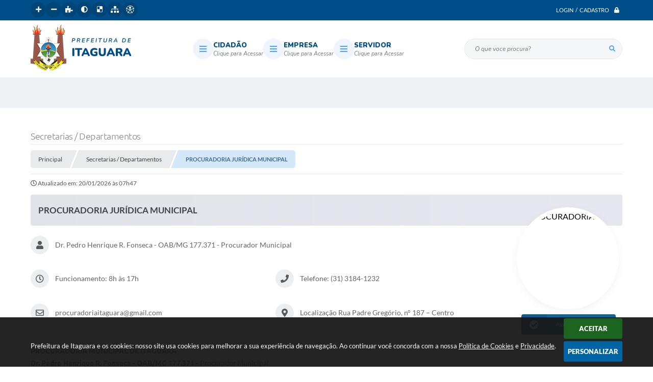

--- FILE ---
content_type: text/html; charset=utf-8
request_url: https://www.google.com/recaptcha/api2/anchor?ar=1&k=6Lcg5gwUAAAAAFTAwOeaiRgV05MYvrWdi1U8jIwI&co=aHR0cHM6Ly93d3cuaXRhZ3VhcmEubWcuZ292LmJyOjQ0Mw..&hl=en&v=PoyoqOPhxBO7pBk68S4YbpHZ&size=normal&anchor-ms=20000&execute-ms=30000&cb=rz7wlc91ijz9
body_size: 49433
content:
<!DOCTYPE HTML><html dir="ltr" lang="en"><head><meta http-equiv="Content-Type" content="text/html; charset=UTF-8">
<meta http-equiv="X-UA-Compatible" content="IE=edge">
<title>reCAPTCHA</title>
<style type="text/css">
/* cyrillic-ext */
@font-face {
  font-family: 'Roboto';
  font-style: normal;
  font-weight: 400;
  font-stretch: 100%;
  src: url(//fonts.gstatic.com/s/roboto/v48/KFO7CnqEu92Fr1ME7kSn66aGLdTylUAMa3GUBHMdazTgWw.woff2) format('woff2');
  unicode-range: U+0460-052F, U+1C80-1C8A, U+20B4, U+2DE0-2DFF, U+A640-A69F, U+FE2E-FE2F;
}
/* cyrillic */
@font-face {
  font-family: 'Roboto';
  font-style: normal;
  font-weight: 400;
  font-stretch: 100%;
  src: url(//fonts.gstatic.com/s/roboto/v48/KFO7CnqEu92Fr1ME7kSn66aGLdTylUAMa3iUBHMdazTgWw.woff2) format('woff2');
  unicode-range: U+0301, U+0400-045F, U+0490-0491, U+04B0-04B1, U+2116;
}
/* greek-ext */
@font-face {
  font-family: 'Roboto';
  font-style: normal;
  font-weight: 400;
  font-stretch: 100%;
  src: url(//fonts.gstatic.com/s/roboto/v48/KFO7CnqEu92Fr1ME7kSn66aGLdTylUAMa3CUBHMdazTgWw.woff2) format('woff2');
  unicode-range: U+1F00-1FFF;
}
/* greek */
@font-face {
  font-family: 'Roboto';
  font-style: normal;
  font-weight: 400;
  font-stretch: 100%;
  src: url(//fonts.gstatic.com/s/roboto/v48/KFO7CnqEu92Fr1ME7kSn66aGLdTylUAMa3-UBHMdazTgWw.woff2) format('woff2');
  unicode-range: U+0370-0377, U+037A-037F, U+0384-038A, U+038C, U+038E-03A1, U+03A3-03FF;
}
/* math */
@font-face {
  font-family: 'Roboto';
  font-style: normal;
  font-weight: 400;
  font-stretch: 100%;
  src: url(//fonts.gstatic.com/s/roboto/v48/KFO7CnqEu92Fr1ME7kSn66aGLdTylUAMawCUBHMdazTgWw.woff2) format('woff2');
  unicode-range: U+0302-0303, U+0305, U+0307-0308, U+0310, U+0312, U+0315, U+031A, U+0326-0327, U+032C, U+032F-0330, U+0332-0333, U+0338, U+033A, U+0346, U+034D, U+0391-03A1, U+03A3-03A9, U+03B1-03C9, U+03D1, U+03D5-03D6, U+03F0-03F1, U+03F4-03F5, U+2016-2017, U+2034-2038, U+203C, U+2040, U+2043, U+2047, U+2050, U+2057, U+205F, U+2070-2071, U+2074-208E, U+2090-209C, U+20D0-20DC, U+20E1, U+20E5-20EF, U+2100-2112, U+2114-2115, U+2117-2121, U+2123-214F, U+2190, U+2192, U+2194-21AE, U+21B0-21E5, U+21F1-21F2, U+21F4-2211, U+2213-2214, U+2216-22FF, U+2308-230B, U+2310, U+2319, U+231C-2321, U+2336-237A, U+237C, U+2395, U+239B-23B7, U+23D0, U+23DC-23E1, U+2474-2475, U+25AF, U+25B3, U+25B7, U+25BD, U+25C1, U+25CA, U+25CC, U+25FB, U+266D-266F, U+27C0-27FF, U+2900-2AFF, U+2B0E-2B11, U+2B30-2B4C, U+2BFE, U+3030, U+FF5B, U+FF5D, U+1D400-1D7FF, U+1EE00-1EEFF;
}
/* symbols */
@font-face {
  font-family: 'Roboto';
  font-style: normal;
  font-weight: 400;
  font-stretch: 100%;
  src: url(//fonts.gstatic.com/s/roboto/v48/KFO7CnqEu92Fr1ME7kSn66aGLdTylUAMaxKUBHMdazTgWw.woff2) format('woff2');
  unicode-range: U+0001-000C, U+000E-001F, U+007F-009F, U+20DD-20E0, U+20E2-20E4, U+2150-218F, U+2190, U+2192, U+2194-2199, U+21AF, U+21E6-21F0, U+21F3, U+2218-2219, U+2299, U+22C4-22C6, U+2300-243F, U+2440-244A, U+2460-24FF, U+25A0-27BF, U+2800-28FF, U+2921-2922, U+2981, U+29BF, U+29EB, U+2B00-2BFF, U+4DC0-4DFF, U+FFF9-FFFB, U+10140-1018E, U+10190-1019C, U+101A0, U+101D0-101FD, U+102E0-102FB, U+10E60-10E7E, U+1D2C0-1D2D3, U+1D2E0-1D37F, U+1F000-1F0FF, U+1F100-1F1AD, U+1F1E6-1F1FF, U+1F30D-1F30F, U+1F315, U+1F31C, U+1F31E, U+1F320-1F32C, U+1F336, U+1F378, U+1F37D, U+1F382, U+1F393-1F39F, U+1F3A7-1F3A8, U+1F3AC-1F3AF, U+1F3C2, U+1F3C4-1F3C6, U+1F3CA-1F3CE, U+1F3D4-1F3E0, U+1F3ED, U+1F3F1-1F3F3, U+1F3F5-1F3F7, U+1F408, U+1F415, U+1F41F, U+1F426, U+1F43F, U+1F441-1F442, U+1F444, U+1F446-1F449, U+1F44C-1F44E, U+1F453, U+1F46A, U+1F47D, U+1F4A3, U+1F4B0, U+1F4B3, U+1F4B9, U+1F4BB, U+1F4BF, U+1F4C8-1F4CB, U+1F4D6, U+1F4DA, U+1F4DF, U+1F4E3-1F4E6, U+1F4EA-1F4ED, U+1F4F7, U+1F4F9-1F4FB, U+1F4FD-1F4FE, U+1F503, U+1F507-1F50B, U+1F50D, U+1F512-1F513, U+1F53E-1F54A, U+1F54F-1F5FA, U+1F610, U+1F650-1F67F, U+1F687, U+1F68D, U+1F691, U+1F694, U+1F698, U+1F6AD, U+1F6B2, U+1F6B9-1F6BA, U+1F6BC, U+1F6C6-1F6CF, U+1F6D3-1F6D7, U+1F6E0-1F6EA, U+1F6F0-1F6F3, U+1F6F7-1F6FC, U+1F700-1F7FF, U+1F800-1F80B, U+1F810-1F847, U+1F850-1F859, U+1F860-1F887, U+1F890-1F8AD, U+1F8B0-1F8BB, U+1F8C0-1F8C1, U+1F900-1F90B, U+1F93B, U+1F946, U+1F984, U+1F996, U+1F9E9, U+1FA00-1FA6F, U+1FA70-1FA7C, U+1FA80-1FA89, U+1FA8F-1FAC6, U+1FACE-1FADC, U+1FADF-1FAE9, U+1FAF0-1FAF8, U+1FB00-1FBFF;
}
/* vietnamese */
@font-face {
  font-family: 'Roboto';
  font-style: normal;
  font-weight: 400;
  font-stretch: 100%;
  src: url(//fonts.gstatic.com/s/roboto/v48/KFO7CnqEu92Fr1ME7kSn66aGLdTylUAMa3OUBHMdazTgWw.woff2) format('woff2');
  unicode-range: U+0102-0103, U+0110-0111, U+0128-0129, U+0168-0169, U+01A0-01A1, U+01AF-01B0, U+0300-0301, U+0303-0304, U+0308-0309, U+0323, U+0329, U+1EA0-1EF9, U+20AB;
}
/* latin-ext */
@font-face {
  font-family: 'Roboto';
  font-style: normal;
  font-weight: 400;
  font-stretch: 100%;
  src: url(//fonts.gstatic.com/s/roboto/v48/KFO7CnqEu92Fr1ME7kSn66aGLdTylUAMa3KUBHMdazTgWw.woff2) format('woff2');
  unicode-range: U+0100-02BA, U+02BD-02C5, U+02C7-02CC, U+02CE-02D7, U+02DD-02FF, U+0304, U+0308, U+0329, U+1D00-1DBF, U+1E00-1E9F, U+1EF2-1EFF, U+2020, U+20A0-20AB, U+20AD-20C0, U+2113, U+2C60-2C7F, U+A720-A7FF;
}
/* latin */
@font-face {
  font-family: 'Roboto';
  font-style: normal;
  font-weight: 400;
  font-stretch: 100%;
  src: url(//fonts.gstatic.com/s/roboto/v48/KFO7CnqEu92Fr1ME7kSn66aGLdTylUAMa3yUBHMdazQ.woff2) format('woff2');
  unicode-range: U+0000-00FF, U+0131, U+0152-0153, U+02BB-02BC, U+02C6, U+02DA, U+02DC, U+0304, U+0308, U+0329, U+2000-206F, U+20AC, U+2122, U+2191, U+2193, U+2212, U+2215, U+FEFF, U+FFFD;
}
/* cyrillic-ext */
@font-face {
  font-family: 'Roboto';
  font-style: normal;
  font-weight: 500;
  font-stretch: 100%;
  src: url(//fonts.gstatic.com/s/roboto/v48/KFO7CnqEu92Fr1ME7kSn66aGLdTylUAMa3GUBHMdazTgWw.woff2) format('woff2');
  unicode-range: U+0460-052F, U+1C80-1C8A, U+20B4, U+2DE0-2DFF, U+A640-A69F, U+FE2E-FE2F;
}
/* cyrillic */
@font-face {
  font-family: 'Roboto';
  font-style: normal;
  font-weight: 500;
  font-stretch: 100%;
  src: url(//fonts.gstatic.com/s/roboto/v48/KFO7CnqEu92Fr1ME7kSn66aGLdTylUAMa3iUBHMdazTgWw.woff2) format('woff2');
  unicode-range: U+0301, U+0400-045F, U+0490-0491, U+04B0-04B1, U+2116;
}
/* greek-ext */
@font-face {
  font-family: 'Roboto';
  font-style: normal;
  font-weight: 500;
  font-stretch: 100%;
  src: url(//fonts.gstatic.com/s/roboto/v48/KFO7CnqEu92Fr1ME7kSn66aGLdTylUAMa3CUBHMdazTgWw.woff2) format('woff2');
  unicode-range: U+1F00-1FFF;
}
/* greek */
@font-face {
  font-family: 'Roboto';
  font-style: normal;
  font-weight: 500;
  font-stretch: 100%;
  src: url(//fonts.gstatic.com/s/roboto/v48/KFO7CnqEu92Fr1ME7kSn66aGLdTylUAMa3-UBHMdazTgWw.woff2) format('woff2');
  unicode-range: U+0370-0377, U+037A-037F, U+0384-038A, U+038C, U+038E-03A1, U+03A3-03FF;
}
/* math */
@font-face {
  font-family: 'Roboto';
  font-style: normal;
  font-weight: 500;
  font-stretch: 100%;
  src: url(//fonts.gstatic.com/s/roboto/v48/KFO7CnqEu92Fr1ME7kSn66aGLdTylUAMawCUBHMdazTgWw.woff2) format('woff2');
  unicode-range: U+0302-0303, U+0305, U+0307-0308, U+0310, U+0312, U+0315, U+031A, U+0326-0327, U+032C, U+032F-0330, U+0332-0333, U+0338, U+033A, U+0346, U+034D, U+0391-03A1, U+03A3-03A9, U+03B1-03C9, U+03D1, U+03D5-03D6, U+03F0-03F1, U+03F4-03F5, U+2016-2017, U+2034-2038, U+203C, U+2040, U+2043, U+2047, U+2050, U+2057, U+205F, U+2070-2071, U+2074-208E, U+2090-209C, U+20D0-20DC, U+20E1, U+20E5-20EF, U+2100-2112, U+2114-2115, U+2117-2121, U+2123-214F, U+2190, U+2192, U+2194-21AE, U+21B0-21E5, U+21F1-21F2, U+21F4-2211, U+2213-2214, U+2216-22FF, U+2308-230B, U+2310, U+2319, U+231C-2321, U+2336-237A, U+237C, U+2395, U+239B-23B7, U+23D0, U+23DC-23E1, U+2474-2475, U+25AF, U+25B3, U+25B7, U+25BD, U+25C1, U+25CA, U+25CC, U+25FB, U+266D-266F, U+27C0-27FF, U+2900-2AFF, U+2B0E-2B11, U+2B30-2B4C, U+2BFE, U+3030, U+FF5B, U+FF5D, U+1D400-1D7FF, U+1EE00-1EEFF;
}
/* symbols */
@font-face {
  font-family: 'Roboto';
  font-style: normal;
  font-weight: 500;
  font-stretch: 100%;
  src: url(//fonts.gstatic.com/s/roboto/v48/KFO7CnqEu92Fr1ME7kSn66aGLdTylUAMaxKUBHMdazTgWw.woff2) format('woff2');
  unicode-range: U+0001-000C, U+000E-001F, U+007F-009F, U+20DD-20E0, U+20E2-20E4, U+2150-218F, U+2190, U+2192, U+2194-2199, U+21AF, U+21E6-21F0, U+21F3, U+2218-2219, U+2299, U+22C4-22C6, U+2300-243F, U+2440-244A, U+2460-24FF, U+25A0-27BF, U+2800-28FF, U+2921-2922, U+2981, U+29BF, U+29EB, U+2B00-2BFF, U+4DC0-4DFF, U+FFF9-FFFB, U+10140-1018E, U+10190-1019C, U+101A0, U+101D0-101FD, U+102E0-102FB, U+10E60-10E7E, U+1D2C0-1D2D3, U+1D2E0-1D37F, U+1F000-1F0FF, U+1F100-1F1AD, U+1F1E6-1F1FF, U+1F30D-1F30F, U+1F315, U+1F31C, U+1F31E, U+1F320-1F32C, U+1F336, U+1F378, U+1F37D, U+1F382, U+1F393-1F39F, U+1F3A7-1F3A8, U+1F3AC-1F3AF, U+1F3C2, U+1F3C4-1F3C6, U+1F3CA-1F3CE, U+1F3D4-1F3E0, U+1F3ED, U+1F3F1-1F3F3, U+1F3F5-1F3F7, U+1F408, U+1F415, U+1F41F, U+1F426, U+1F43F, U+1F441-1F442, U+1F444, U+1F446-1F449, U+1F44C-1F44E, U+1F453, U+1F46A, U+1F47D, U+1F4A3, U+1F4B0, U+1F4B3, U+1F4B9, U+1F4BB, U+1F4BF, U+1F4C8-1F4CB, U+1F4D6, U+1F4DA, U+1F4DF, U+1F4E3-1F4E6, U+1F4EA-1F4ED, U+1F4F7, U+1F4F9-1F4FB, U+1F4FD-1F4FE, U+1F503, U+1F507-1F50B, U+1F50D, U+1F512-1F513, U+1F53E-1F54A, U+1F54F-1F5FA, U+1F610, U+1F650-1F67F, U+1F687, U+1F68D, U+1F691, U+1F694, U+1F698, U+1F6AD, U+1F6B2, U+1F6B9-1F6BA, U+1F6BC, U+1F6C6-1F6CF, U+1F6D3-1F6D7, U+1F6E0-1F6EA, U+1F6F0-1F6F3, U+1F6F7-1F6FC, U+1F700-1F7FF, U+1F800-1F80B, U+1F810-1F847, U+1F850-1F859, U+1F860-1F887, U+1F890-1F8AD, U+1F8B0-1F8BB, U+1F8C0-1F8C1, U+1F900-1F90B, U+1F93B, U+1F946, U+1F984, U+1F996, U+1F9E9, U+1FA00-1FA6F, U+1FA70-1FA7C, U+1FA80-1FA89, U+1FA8F-1FAC6, U+1FACE-1FADC, U+1FADF-1FAE9, U+1FAF0-1FAF8, U+1FB00-1FBFF;
}
/* vietnamese */
@font-face {
  font-family: 'Roboto';
  font-style: normal;
  font-weight: 500;
  font-stretch: 100%;
  src: url(//fonts.gstatic.com/s/roboto/v48/KFO7CnqEu92Fr1ME7kSn66aGLdTylUAMa3OUBHMdazTgWw.woff2) format('woff2');
  unicode-range: U+0102-0103, U+0110-0111, U+0128-0129, U+0168-0169, U+01A0-01A1, U+01AF-01B0, U+0300-0301, U+0303-0304, U+0308-0309, U+0323, U+0329, U+1EA0-1EF9, U+20AB;
}
/* latin-ext */
@font-face {
  font-family: 'Roboto';
  font-style: normal;
  font-weight: 500;
  font-stretch: 100%;
  src: url(//fonts.gstatic.com/s/roboto/v48/KFO7CnqEu92Fr1ME7kSn66aGLdTylUAMa3KUBHMdazTgWw.woff2) format('woff2');
  unicode-range: U+0100-02BA, U+02BD-02C5, U+02C7-02CC, U+02CE-02D7, U+02DD-02FF, U+0304, U+0308, U+0329, U+1D00-1DBF, U+1E00-1E9F, U+1EF2-1EFF, U+2020, U+20A0-20AB, U+20AD-20C0, U+2113, U+2C60-2C7F, U+A720-A7FF;
}
/* latin */
@font-face {
  font-family: 'Roboto';
  font-style: normal;
  font-weight: 500;
  font-stretch: 100%;
  src: url(//fonts.gstatic.com/s/roboto/v48/KFO7CnqEu92Fr1ME7kSn66aGLdTylUAMa3yUBHMdazQ.woff2) format('woff2');
  unicode-range: U+0000-00FF, U+0131, U+0152-0153, U+02BB-02BC, U+02C6, U+02DA, U+02DC, U+0304, U+0308, U+0329, U+2000-206F, U+20AC, U+2122, U+2191, U+2193, U+2212, U+2215, U+FEFF, U+FFFD;
}
/* cyrillic-ext */
@font-face {
  font-family: 'Roboto';
  font-style: normal;
  font-weight: 900;
  font-stretch: 100%;
  src: url(//fonts.gstatic.com/s/roboto/v48/KFO7CnqEu92Fr1ME7kSn66aGLdTylUAMa3GUBHMdazTgWw.woff2) format('woff2');
  unicode-range: U+0460-052F, U+1C80-1C8A, U+20B4, U+2DE0-2DFF, U+A640-A69F, U+FE2E-FE2F;
}
/* cyrillic */
@font-face {
  font-family: 'Roboto';
  font-style: normal;
  font-weight: 900;
  font-stretch: 100%;
  src: url(//fonts.gstatic.com/s/roboto/v48/KFO7CnqEu92Fr1ME7kSn66aGLdTylUAMa3iUBHMdazTgWw.woff2) format('woff2');
  unicode-range: U+0301, U+0400-045F, U+0490-0491, U+04B0-04B1, U+2116;
}
/* greek-ext */
@font-face {
  font-family: 'Roboto';
  font-style: normal;
  font-weight: 900;
  font-stretch: 100%;
  src: url(//fonts.gstatic.com/s/roboto/v48/KFO7CnqEu92Fr1ME7kSn66aGLdTylUAMa3CUBHMdazTgWw.woff2) format('woff2');
  unicode-range: U+1F00-1FFF;
}
/* greek */
@font-face {
  font-family: 'Roboto';
  font-style: normal;
  font-weight: 900;
  font-stretch: 100%;
  src: url(//fonts.gstatic.com/s/roboto/v48/KFO7CnqEu92Fr1ME7kSn66aGLdTylUAMa3-UBHMdazTgWw.woff2) format('woff2');
  unicode-range: U+0370-0377, U+037A-037F, U+0384-038A, U+038C, U+038E-03A1, U+03A3-03FF;
}
/* math */
@font-face {
  font-family: 'Roboto';
  font-style: normal;
  font-weight: 900;
  font-stretch: 100%;
  src: url(//fonts.gstatic.com/s/roboto/v48/KFO7CnqEu92Fr1ME7kSn66aGLdTylUAMawCUBHMdazTgWw.woff2) format('woff2');
  unicode-range: U+0302-0303, U+0305, U+0307-0308, U+0310, U+0312, U+0315, U+031A, U+0326-0327, U+032C, U+032F-0330, U+0332-0333, U+0338, U+033A, U+0346, U+034D, U+0391-03A1, U+03A3-03A9, U+03B1-03C9, U+03D1, U+03D5-03D6, U+03F0-03F1, U+03F4-03F5, U+2016-2017, U+2034-2038, U+203C, U+2040, U+2043, U+2047, U+2050, U+2057, U+205F, U+2070-2071, U+2074-208E, U+2090-209C, U+20D0-20DC, U+20E1, U+20E5-20EF, U+2100-2112, U+2114-2115, U+2117-2121, U+2123-214F, U+2190, U+2192, U+2194-21AE, U+21B0-21E5, U+21F1-21F2, U+21F4-2211, U+2213-2214, U+2216-22FF, U+2308-230B, U+2310, U+2319, U+231C-2321, U+2336-237A, U+237C, U+2395, U+239B-23B7, U+23D0, U+23DC-23E1, U+2474-2475, U+25AF, U+25B3, U+25B7, U+25BD, U+25C1, U+25CA, U+25CC, U+25FB, U+266D-266F, U+27C0-27FF, U+2900-2AFF, U+2B0E-2B11, U+2B30-2B4C, U+2BFE, U+3030, U+FF5B, U+FF5D, U+1D400-1D7FF, U+1EE00-1EEFF;
}
/* symbols */
@font-face {
  font-family: 'Roboto';
  font-style: normal;
  font-weight: 900;
  font-stretch: 100%;
  src: url(//fonts.gstatic.com/s/roboto/v48/KFO7CnqEu92Fr1ME7kSn66aGLdTylUAMaxKUBHMdazTgWw.woff2) format('woff2');
  unicode-range: U+0001-000C, U+000E-001F, U+007F-009F, U+20DD-20E0, U+20E2-20E4, U+2150-218F, U+2190, U+2192, U+2194-2199, U+21AF, U+21E6-21F0, U+21F3, U+2218-2219, U+2299, U+22C4-22C6, U+2300-243F, U+2440-244A, U+2460-24FF, U+25A0-27BF, U+2800-28FF, U+2921-2922, U+2981, U+29BF, U+29EB, U+2B00-2BFF, U+4DC0-4DFF, U+FFF9-FFFB, U+10140-1018E, U+10190-1019C, U+101A0, U+101D0-101FD, U+102E0-102FB, U+10E60-10E7E, U+1D2C0-1D2D3, U+1D2E0-1D37F, U+1F000-1F0FF, U+1F100-1F1AD, U+1F1E6-1F1FF, U+1F30D-1F30F, U+1F315, U+1F31C, U+1F31E, U+1F320-1F32C, U+1F336, U+1F378, U+1F37D, U+1F382, U+1F393-1F39F, U+1F3A7-1F3A8, U+1F3AC-1F3AF, U+1F3C2, U+1F3C4-1F3C6, U+1F3CA-1F3CE, U+1F3D4-1F3E0, U+1F3ED, U+1F3F1-1F3F3, U+1F3F5-1F3F7, U+1F408, U+1F415, U+1F41F, U+1F426, U+1F43F, U+1F441-1F442, U+1F444, U+1F446-1F449, U+1F44C-1F44E, U+1F453, U+1F46A, U+1F47D, U+1F4A3, U+1F4B0, U+1F4B3, U+1F4B9, U+1F4BB, U+1F4BF, U+1F4C8-1F4CB, U+1F4D6, U+1F4DA, U+1F4DF, U+1F4E3-1F4E6, U+1F4EA-1F4ED, U+1F4F7, U+1F4F9-1F4FB, U+1F4FD-1F4FE, U+1F503, U+1F507-1F50B, U+1F50D, U+1F512-1F513, U+1F53E-1F54A, U+1F54F-1F5FA, U+1F610, U+1F650-1F67F, U+1F687, U+1F68D, U+1F691, U+1F694, U+1F698, U+1F6AD, U+1F6B2, U+1F6B9-1F6BA, U+1F6BC, U+1F6C6-1F6CF, U+1F6D3-1F6D7, U+1F6E0-1F6EA, U+1F6F0-1F6F3, U+1F6F7-1F6FC, U+1F700-1F7FF, U+1F800-1F80B, U+1F810-1F847, U+1F850-1F859, U+1F860-1F887, U+1F890-1F8AD, U+1F8B0-1F8BB, U+1F8C0-1F8C1, U+1F900-1F90B, U+1F93B, U+1F946, U+1F984, U+1F996, U+1F9E9, U+1FA00-1FA6F, U+1FA70-1FA7C, U+1FA80-1FA89, U+1FA8F-1FAC6, U+1FACE-1FADC, U+1FADF-1FAE9, U+1FAF0-1FAF8, U+1FB00-1FBFF;
}
/* vietnamese */
@font-face {
  font-family: 'Roboto';
  font-style: normal;
  font-weight: 900;
  font-stretch: 100%;
  src: url(//fonts.gstatic.com/s/roboto/v48/KFO7CnqEu92Fr1ME7kSn66aGLdTylUAMa3OUBHMdazTgWw.woff2) format('woff2');
  unicode-range: U+0102-0103, U+0110-0111, U+0128-0129, U+0168-0169, U+01A0-01A1, U+01AF-01B0, U+0300-0301, U+0303-0304, U+0308-0309, U+0323, U+0329, U+1EA0-1EF9, U+20AB;
}
/* latin-ext */
@font-face {
  font-family: 'Roboto';
  font-style: normal;
  font-weight: 900;
  font-stretch: 100%;
  src: url(//fonts.gstatic.com/s/roboto/v48/KFO7CnqEu92Fr1ME7kSn66aGLdTylUAMa3KUBHMdazTgWw.woff2) format('woff2');
  unicode-range: U+0100-02BA, U+02BD-02C5, U+02C7-02CC, U+02CE-02D7, U+02DD-02FF, U+0304, U+0308, U+0329, U+1D00-1DBF, U+1E00-1E9F, U+1EF2-1EFF, U+2020, U+20A0-20AB, U+20AD-20C0, U+2113, U+2C60-2C7F, U+A720-A7FF;
}
/* latin */
@font-face {
  font-family: 'Roboto';
  font-style: normal;
  font-weight: 900;
  font-stretch: 100%;
  src: url(//fonts.gstatic.com/s/roboto/v48/KFO7CnqEu92Fr1ME7kSn66aGLdTylUAMa3yUBHMdazQ.woff2) format('woff2');
  unicode-range: U+0000-00FF, U+0131, U+0152-0153, U+02BB-02BC, U+02C6, U+02DA, U+02DC, U+0304, U+0308, U+0329, U+2000-206F, U+20AC, U+2122, U+2191, U+2193, U+2212, U+2215, U+FEFF, U+FFFD;
}

</style>
<link rel="stylesheet" type="text/css" href="https://www.gstatic.com/recaptcha/releases/PoyoqOPhxBO7pBk68S4YbpHZ/styles__ltr.css">
<script nonce="XjLVOJTqVDVpvlLzrjRurg" type="text/javascript">window['__recaptcha_api'] = 'https://www.google.com/recaptcha/api2/';</script>
<script type="text/javascript" src="https://www.gstatic.com/recaptcha/releases/PoyoqOPhxBO7pBk68S4YbpHZ/recaptcha__en.js" nonce="XjLVOJTqVDVpvlLzrjRurg">
      
    </script></head>
<body><div id="rc-anchor-alert" class="rc-anchor-alert"></div>
<input type="hidden" id="recaptcha-token" value="[base64]">
<script type="text/javascript" nonce="XjLVOJTqVDVpvlLzrjRurg">
      recaptcha.anchor.Main.init("[\x22ainput\x22,[\x22bgdata\x22,\x22\x22,\[base64]/[base64]/[base64]/[base64]/[base64]/UltsKytdPUU6KEU8MjA0OD9SW2wrK109RT4+NnwxOTI6KChFJjY0NTEyKT09NTUyOTYmJk0rMTxjLmxlbmd0aCYmKGMuY2hhckNvZGVBdChNKzEpJjY0NTEyKT09NTYzMjA/[base64]/[base64]/[base64]/[base64]/[base64]/[base64]/[base64]\x22,\[base64]\x22,\x22RsKDfUbCiipawoJdw5zCh2ROdCRHw4DCg2Aswrx1A8OPH8OeBSgsMSBqwoLCjWB3wovCgVfCu1bDkcK2XVTCuk9WO8Ofw7F+w5o4HsOxK0sYRsOIV8KYw6x2w60vNjpba8O1w4LCjcOxL8K5KC/CqsKZIcKMwp3Dp8OPw4YYw7nDhsO2wqpqDCoxwojDpsOnTVbDn8O8TcOewoU0UMOSeVNZWCbDm8K7ZsKewqfCkMOzSm/CgSzDlWnCpwNIX8OAA8ORwozDj8OOwr9ewqpxTHhuPcOUwo0RMcOhSwPCicKUbkLDqTcHVERONVzCmMKewpQvLgzCicKCcFTDjg/Cp8Kkw4N1IMORwq7Ck8KzRMONFWjDicKMwpM7wqnCicKdw6/DukLCknQDw5kFwrEtw5XCi8Kjwq3DocOJb8K1LsO8w4RewqTDvsKSwoVOw6zCqjVeMsKRL8OaZWjCncKmH3HCvsO0w4cIw7hnw4M+J8OTZMKYw6MKw5vCvGHDisKnwp/CssO1GxEKw5IAeMKBasKfYsKUdMOqTQ3CtxM/wonDjMOJwpXCpFZobcKpTUgQWMOVw65FwpxmO37DvxRTw5R1w5PCmsKww50WA8OowrHCl8O/FnHCocKvw74ow5xew6U0IMKkw5NHw4N/OgPDux7CvcKFw6Utw7Mow53Cj8KfNcKbXybDksOCFsOJCXrCmsKZHhDDtl9OfRPDhgHDu1kna8OFGcKFwrPDssK0XcKewro7w6AAUmEfwoshw5DCm8OBYsKLw5gowrY9B8KNwqXCjcOjwrcSHcK2w45mwp3Cn2jCtsO5w7rCocK/w4h3DsKcV8KrwrjDrBXCvMKKwrEwFiEQfXXCncK9QmUDMMKIVEPCi8OhwoTDpQcFw6vDq0bCmmfCigdFJsKkwrfCvnlnwpXCgxJCwoLCsm7CrsKULGw7wprCqcKDw7nDgFbCl8OLBsOecyoXHhpkVcOowprDjl1SZTPDqsOewqDDrMK+a8K/w6xAYxnCnMOCbx4awqzCvcOew79rw7YPw4PCmMO3YE8DecOyGMOzw53CgMOXRcKcw7AaJcKcwrvDgDpXSsKpd8OnDsOQNsKvDRDDscOdXnFwNz9Iwq9GOQ9HKMKcwoxfdi9Aw58Yw63CnxzDpmxGwptqVyTCt8K9woohDsO7wpg/wq7DomzChyxwGlnClsK6KMOsBWTDjGfDtjMQw4vCh0RKKcKAwpdbUizDlsONwoXDjcOAw57CusOqW8OTAsKgX8OZasOSwrpnbsKyewsswq/DkE/DtsKJS8Ovw5wmdsO3e8O5w7xhw5kkwovCsMKvRC7DlDjCjxAFwpDCilvCksOFdcOIwpErcsK4NxJ5w54fQMOcBDYiXUllwqPCr8Kuw5zDt2AiZ8KmwrZDMErDrRAcWsOffsKrwqtewrVNw69cwrLDvMK/FMO5XcKVwpDDq3TDrGQ0wprCtsK2D8O4SMOnW8OHdcOUJMK+fsOELQ1MR8OpGz91GmYxwrFqPsOhw4nCt8OowqbCgETDpxjDrsOjb8KWfXtbwrZhPhpPLMK3w5UKG8OPw7nClsK7G3EZd8KowqrCs2h5wq3CjwfDqQcMw4BvOgE2w6/Dm2VxTjLCkxBHwrzCtRbCplM2w5h0PsOGw4HDijHDtMOOw6wOwpjDs2NhwrVjAsOUf8KPacKre0rDphlCOXsQJMOyUgIPw7PCs2/DvMOjw5nCncKheiMow70fw6lyeXwTwrLDpwvCgcKCPHzCmx/[base64]/[base64]/DpMOxwpAqw6RFw4srTsO8wrbDsMKWGHvCj8OxwqA1w4TCiB0Gw7TDmsKlD1x5cTLCrjFjTsOCEUDDvMKKwr7CuCfCncKSw6DCisKpwro0UsKRLcK2DcOGwqjDkEd1w55+wobCr0EbHsKfLcKvQSrCmH0yOMKXworDv8O7QA8+fkjClH/[base64]/a8O6wo3DtMK6wrsSwqzDl2Acw5nDp8KBw6oaJMOJXcKoTVfCm8OWIcK5wqQkbUAjR8Kuw5JbwowmB8KHC8O3w4TCtTDCj8KCJsOTbnHDj8OgQsKRNcOcw6MKwo7CqcO+B0s+d8O5NBkTw749w68OZHUhRcKnEBt+BsOQP3/Dty3ChcKhw540w7vCpMKFwoDDicOnZlgVwoR+asKRODXDs8K/[base64]/Y8KEMEshwpxOw5E5wrfCllZ3XcKzw4QQwoDDgcO8wobCnDEdVW3DhMKVwoUqw57CizdhdcO+DMKgw5Ruw7FCRyfDpcOBwobDpSFJw73Chlpzw4nDo0s6woTDlElxwrFgNy/CjVfCmMKswpTCqcOHwrxtw6TDnsKYTljDvsKpTMKSwrxAwpkRw63CkEoIwp8IwqzDiSxqw4TCpcOvwoJndCPDqlwnw5fCkRjDlifCkMOdQMOCacKrwp/[base64]/DiMK4e8Kvw4ocwpVCXn49wprDmcKDRBNkwp51wpbClyFtwqkXMB1tw4MOwoDCksKBJX1uXR7DrMKawrVBdMKEwrLDkcOMHcKjQsOHM8KmHGTDmsKtw5DDtsKwC1ApMErCnkc7wovDpxXDrsKkEsKfUMOBek0JL8KgwpDCl8Onw6tkc8O/ZMKKJsOXBMKyw69iwq5awq7Cu1wbw5/DlWZ3w67DtCFPwrTDqWZ5KUhURsKYwrs9RcKPY8OHVcOdD8OUDm81wqBnFivDr8OMwoLDrUDCm3wRwqVfHcK9AsKuwq/DuktuQMKWw67Cgz5Kw7nCpcOuwqREw4rClsKTLhrCjcOHYXA4w6jCtcKvw48jwrsGw47DoCxQwq/DvGVUw4zCvMKaO8K+woo7X8Ojwr9ew5lsw7vDusONwpIyfMOlw6PCu8KEw59wwrfDtcONw53Dm1nCkT4RNzXDhmBqYStGLcOZV8O6w5olwr5Hw57DhDUEw5EVwpDDjDXCo8KIwprDjsOsDMOiw61VwqhBMkh8PcOgw4oQw7nCvcOXwqnCqk/DsMOmMykmU8KXBgBFViQoSDnDlh8Vw7fCvWoWHsKsFcOIw4/CtV/[base64]/ChsK+CA5nwo5hw5AvwpTDrhXCsDvCiMOmw4rDm8KjdQhEbcKBw63DuSjCqzYZesKON8K1woovIMO1w4TCicKCw6jCrcOpOjUDNBnDhgDCusOnwqPCjFUrw4HCiMOwLHvCncOLasO3OcKNwojDlC/[base64]/Cu8OqwpYsw59ewpHDoh7Cl8KJwoBawrrCuCnCk8KcKRwYBCPDhsOoVDgRw6zDqgfCkMObw5xlMlJ+wpceLcK+bsKjw6svwocgMcKfw73ChsOVB8KIwrdHIwTDiChmP8OCJAbCqHl/wobCuWMTw70HMcKIOFXChCbDtsOvMnTCnnwNw6t5VcKwJsKjUGt7V3TChzLDg8K1UifCnH3DvTtDcMKuwo8EwpLCmcONVQpbXFw/XcOIw6jDmsOxwqPDu1Jhw59vTnLCjsOvDH/DgMOMwqoXL8KkwonCjBs5WsKQBBHDnHfCgcOcdgZXw6tOQHDDuCwGwpnChFzCg1gGw6Nww6rDnlEmIcOfcMKdwqACwoAwwq08wojDlcKAwrHCvz3DmsOTUwjDr8OVJMK3cH7DoToHwq4tAMKrw4vCmMOIw5FrwoRVwpNJZjHDqFXClQkSw6/CnsOkQ8OZDXoewpAQwr3Ci8KQwozCncKgw77Cs8K6woQww6gXAScLwrwodcOvw6LDuShBHBQAU8O1wrDDm8O/KFrDqmHDthNsOMKiw6jDnsKsw4jComcUwoTCrsOcWcOSwoE1NgXCtsO2TDxEw4PDji/CohlxwoE8ImdNU2HDi23CmcKqCQjDksKPwrslScO9wo3DvMOTw7fChsKawpXChWvCmF7Dm8OfcV3Dt8OaXATCosO7wovCgljDrMKpMCLCmMKVTMOewqDDlAXCjCQGw6wPD2/Cm8OjMcKgasO9ccOkXsKNwq0FdXzDtCjDrcKbN8K/w5bDiFHCuTYmw4vCucKPwqjCrcKFZTLCvMOkw7oaHz7Cm8KsBHxxR1PDiMOMVy9NNcOKfcKBMMOfw77CrcKWNcOvUcKNwoJgTw3CsMO/w4vDlsOFw7csw4LCjWxTesO7PwrDm8O3SS8OwolgwrpLM8KKw745w58MwozChR3DncK8WsKcwo5WwqJGw6bCrD0Mw73DrlPCusKfw6d0YQR6wr3CjD1ewrxVZcOnw7nCrn5iw4LCm8KvHsKqNzPCui/Cmk90woN0wrM6CcODWWJywofCjMOQwpvDncKgwqbDnMOnCcKOZcKmwpLCtMKewp3Dm8KHKcKfwrEEwoMsXMO4w67CscOcw4bDt8KNw7rCsBJLwrjCq3hpUwnDtynDpl9WwpTCqcORHMOXw7/DlsOKw5IEYUbCgTPCmsKpw6nCjW8MwqI3UMO2w7TCuMKJwpzDkMONGcKAH8Kyw7bCkcOZw5/CmlnCmH4AwozCgSHCiENlw7TCsAlGwovDi1hZwq/[base64]/DpcOMf2cdwp0lwrgbwrUuE3MpwodIwpzDhGFQLMOfRsK2w5h2b15kCVTDkUAswo7Dh0vDuMKjUR/DssOaJcOOw4LDq8OaXsO3E8KTCSPCmcOtPA9Lw686RsKYJcKpwozDizUPLQ/[base64]/w6tHB2M4NB4jJjjDpcKqe0gjwo/DgQLDmnkUwp1NwrcqwrDCo8O7woYsw6XCksKLwp/DuxzDp2bDqhBpwqZ8G0/[base64]/[base64]/Dr8KEM8Omw4DDixtawr3CimdtwpZ/wrHDslTCnMKIwqsHDsOMwovCrsOcw77CkcOiwpxbAkbDpSp3KMKswpTDvcO8w43Dk8Krw6zChcK9AcOffmfCmcOWwoQhJ3ZzDsOPE23CusKRwovCo8OSVsK7wrjDklzCk8KAwoPDuhRgw67CucKNBMO8DsO7S3xfNsKnVD5wdnfClENIw4NdDCx4MMO2w4/Dt3LDvwfDr8OiH8OrX8OswrnCisOpwrTCjS8Jw7JOw6spZ1EpwpPDvsKbN0ozf8KXwq5eQMKlwq/[base64]/[base64]/DqsOxdsOYw4LDjTXDkMO/wpkwCsKoSzPCqMO0BkBEFMOKw4LCqwbDpcO4NEUuwr/[base64]/QT84DcO9aMKFPAwlbMKVwr7DocKeE8KDTg4Aw7PCgzsMw7rCrC/Dk8KGw6M3CH/CkcKuT8KaB8OKbsKXBitBwo0Kw6DCnR/DrMOpOE3CrMKIwq7DlsKjJcK5P3g+DMOEw6vDuwIlZk0Dwp/DnsOPE8OxGHFTPMO0woLDvMKKw6xMw47DicOPKS/Dhhh4ZTQSe8OVw4hFwoPDpFHCtMKyCsOSQMO6G007woYcRyVmRCELwpM0w5nDk8KuOcOZwqXDj0DCjsOgAcO4w65zw6Erw7UufGJxOAbDvT8yfMK1w69VaDTDusK3f0New4pxVMOAAcOrazU/[base64]/[base64]/F8KowpPCri3Dnw9Uw5k0wrYUB1Avw4bCnWTCv3vDssKAwoprw6QYdsOZw5wnwp3Dp8K0HgjCicOZdMKLD8K5w5bDicOhw6PCqxnDkW4DUDjDkjlYNjrCssOmw6pow4rDjsK+wozDsj47wqkyC1/[base64]/CukTDpsOfw4XCqcKMQE1TfgvCojTChMKjAijDjjXDsAnDrMOsw7ddwoEtwr3CksK6woHCocKjcj3DqcKPw5BpIwIsw5sbOsOjLsKyJcKDwq9fwr/Dn8Ogw7NSVcKBwpbDtCQqwqjDjcORf8K7wo4sMsO/cMKWHcOeMsONwpDDjE/DuMKCasKaVwDCpwDDnQsWwqp+woTDklXCuXzCn8OLUMOVTQzDuMK9BcKKS8OeGz/Cm8O9wprCuFxzIcOOFsKEw6LDryHDs8Odw4jCisK+fMO4wpfCo8OKw5HCryYIGMO2QsOmIVtMTsOiU3vDiA/[base64]/woDChAY3VsOseURkYMOYBVIWUg/[base64]/[base64]/DpirDtsKPS8OuHFDDj8KMw63DqTwDw7ohUcOpwq5qw5Rec8KxHsO3w4hXMDRZM8Ofw5Jtd8Kww6LCuMOkMMK1NMOkwr3CjDMxPy5Vw7UueAXDgQjDmzBNwprDuR92VsOOwoPDiMKswqJRw6PCq3dBKsOWWcK8wrJqw7/CocOGwp7CocOlw7jCrcKZMTfCkBkleMKnQg1YY8KAK8KAw7jDhcO1dCjCtnPDuCPCmxBBwqpJw45CfsOjwp7Dlko/Fmdiw6UIMDJCwp7Co0pnw60+w5x3wqQrEMOBY3Rowr7DgXzCrsO8wp7CkMOdwr5vICXCpl0aw5bCu8Oyw408wrQbwq7DkjTDhQ/CpcOdQMK9wpQ3fT5YX8OpacK8NCZRUlZ0XcOoP8OPU8Ozw5t0LitVwpjCo8O1VsKLQsOqwo/CocKew7LCk1LDinEAdcOffsKKFsOEJcO6L8K+w5kewpxZwobDncOobD1PecK8wo7CvnTCugF+IsKCLBQrM2DDpEkiBGbDtCLDrcOOw4rCrGpswo3CvUQNWA1zWsOtwqc1w49Fw7phK3PDs2UqwpcdeEPCviXDsRzDrsO6w5XCnSpeW8OlwpfDucOMDVgaalxrw5c/ZsOhwprCt1x5wo5WTwofwqVSw47CsGEDYDxdw5VBV8OhO8Kcw4DDocKow6Zmw4HCkwjDpcOcwrQeZcKbwqZtw6lyE35zwqIjQcKsEh7DmMOvCMOyYMKqCcOdIMOWYkvCp8O+OsOIw7t/Hxsxw5HCuhrDoS/Do8OdHRPDmUoDwoUKFcKZwpA7w7Nlf8KHAcO4Tyw1OQEgw740w4jDvEXDhFE3w4PClsOHQyohSsOXw6rCgX0Ew68EYsOew5bCgsORwq7CmULDiVt9Y2EmHcKICMKsecOmT8Kkwpc6w7N7w7AkY8Ohw7YMPcOMeTRLTsO/wolsw7nCmAhsaiBKw4RuwrbCr2l4wrTDl8OhZRw0OsK0HnXCqSTCo8KXSsOKA0vCu1XCmsOKR8KJw7sUwp/[base64]/[base64]/Co8KMw7bDkcKcw7BXL2ZHwrNLMsOCwrFBwrJtDMKcGG3CvcKnw5LCncOCwqnDmlZPw4AAYsO/[base64]/[base64]/[base64]/ChsOsw7LCmG7CtcOTw7rCpQ3Dg8KYw4nCocKbw49tDRlnL8OLwqA7wqtgM8OGAB0OdcKRM3bDocK6F8Klw6jDmHjCvx9VG21bwonCjXI/aGTCtsKEKCXDnMOpw5dsN1HCmjvDtcOaw50awqbDicO3ZRvDp8OCw7sqUcKowrPCucKfN1w+aEnCg3ggwrUJOsKaP8KzwqYmwqVew4fDvcOjUsKrw7Rlw5XCiMOTwqt9w43DikXCqcOtExsqwo3DumYWE8KXS8OlwoPCrMOGw5vDuHbCv8KeVDo/w4rDnQnCgHvDuFTDi8KlwpcHwqHCt8OJwpN5Sjd9BMOSaWMGw5HDtzVmNgJdYsK3e8O8woDCoSp3wr3CqSEgw4XChcOGwoVQwoLCjkbCvXHCuMKvR8KrAcOxw7x4w6F5w7bDkMOyXFBpbDbCi8KbwoBTw5PCqRo4w7x/bsKlwr3Dh8K7RMKKwq3DkcKDw48Jw4duEXlawqU7Cw7Cj1jDvcO8DV3ClGrDoh5HBsO4wq7DpD9Lwo/ClMKNOlFpw7HDi8ODecKpJhXDlg/CsBMPw41xbzDCqcOHw6E/XFLDgTLDv8OsNW3CqcKcGwJWKcKTMBJEwq7Dg8O8b1oKwpxTFCFEw4UVWFHDpsKNw6IVGcOKw7DCt8O2NgjCtsOSw6XDjAXDksO4woBnw4kLfi3DjcK6fMOAXQTDtcOOCmPCl8OdwolPWj4Qw6U5RFFvK8OGw75zw5nCgMOIw4spSjXCsj4Ywo4Ow7www6M/w6M/[base64]/CmMKDwrDCtG9HMcKYw7Z4wq3CpMKAUMKoPxHCvTbCvirDl3gDNcKqYU7CusKgwohIwr4LYMK5wrbCvSbDkcOiKl3ClHs9FMKZbMKRIH/Cu0bDr07DjgEzZMKLw67CsCdsCz9xCzo9bEkxwpd2LBzCgFrDucO6wq7CkkQYMETCuDJ/BUvChMK4wrQrd8OSTEQVw6RCRnZkw43DrcOGw6bCvTILwoJyUz0awpwmw4/Cmg8OwrZPJ8KFwrPCu8OAw448w7RVDMKawrHDtcKDFMOnw4TDn2zDnwPCmcKbw4zDtBcCbD1Gw5HCjT3DlcKgHjnDsChVw7DDiQfCujcRw4lUwpjDm8O+wpwywo/CpQnCrcOrwrlhMi80w6odc8K/wq/CnHnDmhbDijjCtsK9w5tRwoPCg8K/[base64]/[base64]/Dmn/DoMOEw4tFw5l4UkcUwrHDo1fCrsK3wpVDw4nCvcKqdsODwp13wohKwpLDsHfDg8OrNnnDjMOLw67DssOMXsKuw6hrwrElTkoibRJ5HlPDt31swr0dw6vDjsKgw7jDrsOhJsO1wrEJWcKZXcK7w4TDhGsUGyPCoHTDhhjDs8Kiw7DDgMO/wr9Fw6Q1YzLDkgbCmH/Cvh/CrMOkw59FT8KGw5ZKOsOTGMOoWcO6w7XDpMOjw4oOwr0Uw4HCnixsw696wqPCkAhQRcKwQcKbw5fCjsOhVCoRwpHDqiBVdzNJET/[base64]/DgsK6wqnCtsKzw6DDhk0dA8KIwp8UwqbCo8OgZUPClMOhbmPDmAfDlScWwpTCskPDqWzDusONCE/CisOEw5lAXsOPNQgAYlbDrFJswoFWCgLDmm/DpsOrw6s6wpJcw7RsHsOew6l8MsKpw60NdTgBwqDDkMOpBsO0azoawoBtR8KNw6p4MUhlw5nDn8O6w5s/VEXCssOYHsOUwrrClcKUw6PDshTCgMKDMn7DnlLCgEnDozNrKcKtwpDCrDHCpCdHZRXCtDgLw4nDmcO/CnQcw4N1wr82wqLDocO1w7spwpw1w6nDqsO+P8OuccKoOsKWwr7CjsO0wogwd8KtAXhxwprDtsKEMAZbJV44fEZQwqfDl2keQwMAaT/Dr2vDg1DChV0yw7HDujUew6DCtwnCpcOcw4I4fyMtPMKdel7Dh8K4w5U1aDTDvm0Tw4zDlsO8fsOwOhnDngEKw780wqMIF8OJecO/[base64]/CssOjwqJCQB4+ZMKvwrQfG8O4w4Ikwpx+w4lUM8KhAybCosO9fMK/SsOsZxTCgcOLw4fCmMOWdgtiw5jDugkVLjnClH/DkiIgw5LDnSLDkFQyciLCiBhsw4PDq8O+w4XCtSckw5XCqMO/w5bDqH4KJ8K3w7gWwrVPbMOKKV3DtMOXHcKkIGTCvsKzwokww5IMDMKtwo3CsUFxw7XDnMKWNQLCiEc2w5V0wrbDpcKfw4ZrwrfCtmFXw7YAw747VF7CsMOyM8OcMsOUNcKlY8OrfEl/[base64]/DqEB3wqvDtjEzwokCwoM6KsOKw4VBI0DDoMKPw4khD0QZdsOyw6HDkl0QLhnDmArCjsOiwqd3w6LDizDDj8OVd8OvwqfCkcO3w50Hw7daw5/Cn8O3wqcMw6Ziwo7Cu8KfDcKiRsOwVW9MdMO+w6HDqcKNL8Kgw5/DkW/DhcOPEQvDhsOCVGJQwpgnd8OoRcONJcOHOcKMwr3DpBhNwo1Jw4AdwqcTw7bChsKQwr/CiFnDmlnDi2J2ScKdaMOEwqtcw5vDoBLCpcOPaMOhw74ScRcyw6Q1wpIVMcKow4k1ZxkOw6TDg1tJbsKfUWPCv0duwrg1KS/Dq8OgDMOAwqTCnTUiwpPCj8K6TyDDu0F4w58UQMK2d8OaAjNKCMKsw5jDnMOTPwRUYAwcwpbCuzfDqF3Ds8O0TiomGsKVHMO4wo92L8Okw7TDpRfDlQjDlG7Ch0JGwqpGaUFYw6LCtcO3TC3DvcOyw4rDoHRvwrkVw43DmCnCnsKTB8K9wq3DnsKdw7DDi3/[base64]/[base64]/[base64]/[base64]/[base64]/Cj8K5S8OZKRpTaXHDtnFHwpvDrXlBV8KTw4Q4wpwSwp4awrVoQRxsI8OzZcOnw6ZCwrd7w5nDq8K9IMOJwohADy8PVcKhwp59FRU7aR8bw4jDhsOIF8KwEMOvKx/ChgnCusOGDsKqNlx+w7PDlMOjS8OmwqkoM8KHAWXCtcOFw5bCgGfCvRN2w6HCj8Oyw5Akbw1zMMKeBi7CkwPDhkU0wrvDtsOEw5nDlQfDvyt/JiJHWcKswr4gEMOyw5JewoNIFsKBworDuMOQw5Q2w5bCugdKDiTCq8O6w4RiUsK9wqbDgcKNw7TCkBcwwo85aSchXlYdw59qwrtCw7h/acKNP8Oowr/Do2thCcOvw4vDmcObNlpLw6XChUrDoGXDkRrCt8K9UCRlA8O6ZMOsw7ZBw5PCoVTCicOlwrDCvMOow5MoUzRGV8OvYTnCicOpcnsvw51Fw7LDoMOdw53CkcOhwrPCgWtlw5/CtMKSwoJ8woDCnx5Uw63Cu8O3w5YIw4gYUMK2QMOtw6vDvh1JR2okw43Cg8KZw4TCuV/DmH/DgQbCjiTCrSbDiXg8wpgwBWPCp8OZwp/CgcKOw4s/FCvDj8OHw4nDt0ZwKMKuw7zCuyJwwrluL34HwqwCJEbDqno5w7QBIHBiwoLCl3QUwrhZPcK8dwfCuHfDgsO2w6/DoMOcRcO3w4hnw6DCusKbwq1dKMORwrjCoMK5IcKoZz/DrMOIDSfDkVUlH8OUwpfChsOeccOSYMKAwrfCkErDuhXDrAHCmgDCgMOABDoRw5M2w67DocK0LnHDoVrCnCkzw4HCmsK9KcK/wrs8w7o5wqbDi8OSS8OIBFjCnsK0w4PDl1HCvzPCqsKcw49+XcKeaVBCUsKeC8OdBsOxHxU4AMK8w4MZElvDl8KfT8K4wow1wp84NFdDw6IYwpzCjsKDLMKTwrxIwqjDtcKWwo/DjBgjZ8K0wrfDk3rDq8Ohw587wqtywrjCk8O4wrbCsQ1mwqpHwrBTw4jChCfDhDhqTmFHOcKVwqUHbcOLw57DtGXDgcOqw7JxYsOGS1XCgsKyHBIjUQ0Gw7xnw4thZR/DhsOgfBDCqcKiLAU9wo93VsOGw6jCvnvConfCs3bCscK6woLCssOWScKQUVPDmV1kw75gccOWw6I3wrYtC8OzBBLDuMKeYcKGw6XDksKuQEo9CMKlw7fDrW1wwpDCsE/CncOrN8OdDT3CmhrDu3zCk8OjNF7Duw8xwpVAOUMQD8OHw714KcKSw6DCskPCp2vDlcKFw7DDoxNRw7DDpCRbOsOcwpTDjgjCmS1dw6XCvXkzwovCscKMfcOMRsK3w6/Dl11eMxHCu11bwox6dAnCtDgrwoDCksKJY2MwwqBFwpV4wqYkw78xNcOIe8OvwqpmwolIW07DuF0kL8ONw7LCtyx4wp82wq3DsMOnA8K/N8OTXlsTwpk9wq3CssOsYcKSFEBdHcOjDBbDoEvDqUHDqMOwUsODw58BHsOLw43ChUcZwrnCisOWbMOkwr7CsAvDrHBRwrkrw7ZhwqFpwpkYw780asKXTcOHw5XDnMOgZMKBDzHDmiMDR8KpwonDjMO6wq9sG8KdQ8Oow7LCu8OzNUlzworCv2/CjsO3AsOgwoHCnTfCrmx+RcOPTiprPcKZw7dzw5hHwpfCr8Oya3RUw6vCgSLDm8KBcH1aw5vCqSDCr8OawqHCpQPCl0UmAH7CmSw6DMOsw7zCtxPCtMOUPH/DqRtdFBduCcKTHWXCkMOdw41xwpobwrtiKsOgw6bDssOywr7CqUnChlZiO8KAOMKQTiTCisKIbioLN8O1VUIMBWvCjMKOwpTDhWTCjcKSw7A3w4BHwo8hwpcLb1fChMKCJMKbE8KkKcKuR8K8wpAhw4JHTAAbQ2Zrw5/CiWPDoHxAwr/CrMKrdSs/EzDDkcKtTSdKOcKTFBvCmMOePAAjw6VZwpnCocKZVA/DmGjCkMKxwqvChcKDJhfCh2bDoGDCn8KkCVzDjR03Cz7CjR9Jw6PDp8OtWTPDpQEmw4LCicKNw63Cj8OkUH1SYDQYAcKkw6d9PsOEBGRiw6QEw4TCi2/CgMOVw7JZZGJBwpsnw4tew4/[base64]/[base64]/Dvk/CtMK7AsOIw5wwEMKPdCY9C8Kmw4ZxwrbDiQrDi8OPw57CksK0wqodw6TClXnDtMKCG8KAw6bCrcKHwrfCgm3Ds11CfkPCiXYYwrMHwqLCvWzDqMOiw5zDnCpcaMKjwoXClsKhCMKiw7pEw7PDtsKQw6vDrMOyw7TDgMOmLkYtaTNcw4JFbMO3NsKxWhZ/QQVLw4DDtcOYwrk5wp7DsC4Dwrczwo/CnQXCpSFiwqPDhy/[base64]/DgMK/[base64]/DuMKew6rCrMODw4QkecO/Y8KSQcOBRcKjwog7csOMWQVCw7LDpRYzw6VXw7PDjBrDocOKQsO2QQXCt8KZw7DDl1R9w60JaTsHw7NFV8KuPMKaw4RjLxtbwpxIICDClU5sXMOvUQwrKsKxw5fCjBtlesKHbsKaFsOiCTjDqwjDtMOawp7CosKzwq/DocOfWsKBwqYhEMKnw7EBw6fCiThLwrdFw7TCjwLDlCBrN8OGCMOWfy9sw4kuesKFHsOBWQBpJlXDoSXDohfCgVXDm8OtasOawrnDuRQ4wq8VX8OMIQ3CvsOSw7R6fHNJw4wBw5pscMO6wqxNCjLCixhow59nwpAZCWkRw7fDmMKRZH/Cr3jCp8KMZsOhGsKKPFdAfsK/w7/CicKpwpFjTsKdw7RJITcYZwTDlMKUwqBuwqEvbMKvw6QBAlRWKgvDgTJpw4rCvMKjw4bCiHdhwqMNRCfDisKxOQcpw6jCksOECi5DCz/[base64]/[base64]/[base64]/[base64]/TH5xaS/[base64]/FcOlw6k9YsKVwphULsKhwpdDa8OiwocjGcKKI8OAI8K7JsKObsOGNHLCssKYw7sQw6LCpDzCjVDCvcKswpQ3ZFcrHgfCnMOPw5zDhQHCjMK/[base64]/[base64]/DkV1Aw5pZYS0LYF/Du8K0w6F+O8OTD8OTAcORKcKawqDClAwBw7zCs8KwCMKkw4FNIsO9cBtNDktrwq9pwrJcIcOkKWvDhC8LbsOHwo3Dl8KBw4AJBEDDt8ONVmpjOMK8wqbCksKlw4DDpsOsw5rDo8O3w5fCsHxIbcKawrk0YSIlw67DrBvDvMOTw5/DucK4TsOGwprDr8KlwrvCkF1swoclYcOiwox4wq5bwobDvMOlShHCjk/CuHt9wrIyO8KewrjDs8K4ccOFw5LCg8Kfw75tMSXDiMK3wqzCtcOXPmLDqER4wo/DoCgpwojCgyzDpV0CI0NhQ8KNG3M5B0TDv0jCmcOAwoLCs8OHI2vCnWvChDMjDBrCpsOiwqpow4lPw61xwq5KMyjDlV/[base64]/DvcKgbsK/[base64]/[base64]/Dl8KSw5RKFMOFwp0Gwr3CthM3w7fDqzlKWUVESyjCicKmw41XwrbDs8OPw5Ymw5/CqGQuw4EobsKIZsOsScKbwpXCnsKgBgDCh2E2woAXwo5KwpkCw6lkNcOnw73DmDhoOsO+GknDrMKPK1/DjkV/cVXDsSzChWvDusKewp9MwrsLOAHDk2ZKw7/[base64]/DkxbDjCLCsX4uYsOyRsKXRMOdw5pHw6Q7wrnDjcK3wqLCvBzCpcOEwpQxw7/Dq3HDmX5PFFEIBTTCucKtw54MIcOZwo1Rw6orwqgFV8Kfw6XCmsOkZj8oKMO0wr4Cw4vCgR8YK8OWRWTCh8OmOMK1IcO0w79nw7VhXcO2LMK/K8Orw4/[base64]/Dn8KwA8OnFMOtUcKPGMOqw63CoMO9wprDmHDCqMOBfMOZwpojAHfDu13DksKhw5rDvMKrw7TCs0rCocKvwpkNRMKSW8K1biVNw7sEwoc5SEluEMKKcyjDsQXCr8OyFDXCjDbDpn88HcOYwoPCrsO1w6hPw5s/w5ZQX8OWdsK6Q8K7wqkEYcKewr43PhjDi8KXO8KlwrfCs8OkMMKqDH3Cs0Jsw7VvExHCmy8hDsOawq/DvDjDmGwgP8KtBUTCuC/DhcOyb8Kiw7XDuggdQ8OLMMKDw79TwqfDqivDoQMzwrDDi8Kub8K4F8ONwoh1w6VZd8OYRhUhw45nKjXDrsKPw5JOMsOiwpbDpGBMdsOowrfDpsKfw7rDn0sxV8KMEcKJwpYmbk5Fw7UlwpbDssO3wqwCXQ/[base64]/CncOPSsKLwqjDjsO0w5JGVl1WwoXDkMK0wrdCJMO0KsK/[base64]/Di8KvwoLCg8Kfwqc2UsOpwo/Dsj1tw4PDgcO/VjLCkTQ2HWbCsFXDrMO6w5lBAwHDoEPDmMOCwoQbwq7DjlLDjD4fwrfChyXDn8OuIEM6Ol3ChB/Dv8OwwqLCocKRMG7Dr13DisOjD8OCwpvCnwNmw6c7AMKkV1haIMOow7ggwo/DvzxsdMOSXQxow53CrcK6w57DhsO3wqrCr8Kkwq4gPMOjw5BDwp7CucOUKGNWwoPDpsKzwrbCjcKEacKxwrocMlhFw7w1wqcNBUJfwr8GDcKLw7gpUTXCuBhabmjCmcKcw4nDhsOcw5FAKB/CvSPDqzbCgcO4cjfCkgLCqcKGw55KwrXCjsKzW8KawpshNiBBwqTDgcKqax5fAcOUIcO9PUrCtsOawoBETMOEH3Qiw4TCoMO+bcOVw5zCsW/CimkRYAMLf2DDlMKuwq/CkGAEbsODEcOWw6PCt8OBcMOFw6YSfcO8wolkw55Nwq/CpMO6OsO7wrfDqcKJKsO9woHDr8Osw5HCq1PDiSk7w5t7KsKGwrvCmcKMZ8Ohw6LDpMOhPBc9w6/DgsOUB8KzdsOUwrIOasOgFMKKw7d9cMKdByNfwprCk8O0CisuBsKtworDiQ1QSirCm8OUA8OHZ3ATBVnDjsKzN2NAeh9rAcKiQn/[base64]/DpX/DiMOiw7rCsTwmw5nDrx/Cq8OmfcKWw5PDlw1dw49wBcO7w69TR2XCu0VgQ8OXwobDvcOdw5zCt15nwqU6LhbDpA/ClDTDmMOUQSAww7/[base64]/Dg8OVw6vCscKtwpLCqjXCq1wPGj1pw7rCvMK7JRjDj8O3wo9Cw4TCmcKawoHDkcOkw6bCi8K0wrLCqcOSS8O3ZcKGw4/Csn0qwq3CkycSJcKOCBxlG8Ocwp8PwoxOw4nCocOCP2Alwrd3YMKKwpcYw7DDsnDCoUHDtmAcwrrClw5ww79eE2fClkzDt8OfNMOBZxIeZcK3S8OgMWvDhjDCvcKtPAXCrsOdwoTCkH4PfMOnNsOmwrEtJMOxw7nCmU5tw5jCg8KdY2bDsU/CssKRw7PCjTPDkGB/CsKILX3DvnbCnMKJw5AEcMObSB9lGsK9w4/Dh3HDoMKABsKHw6HDs8Kkw54/BjHCtFvDrCAZwr1twrDDjMKowrnCu8KzwovDiwZyW8KCeVAyaUXDoFo5wprDvwnDsEzCi8Odwqlvw4I1aMKZesOcGMKjw7Q4bx7DicO0w5RVR8KgZB3Cs8KFwr/DsMOuXCnCuDQjX8Kkw6TCuU7ConfCt2HCrcKCLMK6w5V+BMO/[base64]/CvRMlwqlPwp3DsMK1w77CrkrDlsOdwq/CssKrw7YRBMK4IsKhCydbHkcpH8KQw5p4woJcwoQfw6Eyw6daw7Myw7XDtcOdBnJHwp5zPj/DucKeOsKDw7fCsMOiAsOlFRTDmT7CkcOmRATCn8OkwpzCtsOjQcOQesOuD8KbQAPCtcKyGhFxwotlNsKOw4BZwpzDmcKnHzpiw7MZbsKrfsK9OzTDpWzDusKzC8O/ScOtcsK9V1cYwr4\\u003d\x22],null,[\x22conf\x22,null,\x226Lcg5gwUAAAAAFTAwOeaiRgV05MYvrWdi1U8jIwI\x22,0,null,null,null,0,[21,125,63,73,95,87,41,43,42,83,102,105,109,121],[1017145,362],0,null,null,null,null,0,null,0,1,700,1,null,0,\[base64]/76lBhnEnQkZnOKMAhk\\u003d\x22,0,1,null,null,1,null,0,1,null,null,null,0],\x22https://www.itaguara.mg.gov.br:443\x22,null,[1,1,1],null,null,null,0,3600,[\x22https://www.google.com/intl/en/policies/privacy/\x22,\x22https://www.google.com/intl/en/policies/terms/\x22],\x22zoNESjTAex+bXDUprPpahQMRLpcjg09n2edA/nyCPN8\\u003d\x22,0,0,null,1,1768924249477,0,0,[167],null,[34],\x22RC-3p03-MhixPlVJg\x22,null,null,null,null,null,\x220dAFcWeA5RW1zNSfGtvXW9ShGz3VyUr2DLKEQc44mt7-mEORmdv98g36GX8YG5I18_OBbxmGw_7uvumIzlmaGMEYCxoLO7TpbsUQ\x22,1769007049287]");
    </script></body></html>

--- FILE ---
content_type: text/css
request_url: https://www.itaguara.mg.gov.br/css/style.css?1718803293
body_size: 157
content:
@import url(https://fonts.googleapis.com/css2?family=Nunito:ital,wght@0,200..1000;1,200..1000&display=swap);.e_nunito{font-family:"Nunito";font-weight:400;font-style:normal}

--- FILE ---
content_type: text/css
request_url: https://www.itaguara.mg.gov.br/css/estrutura_mobile.css?1615890243
body_size: 663
content:
body {padding:0;margin:0;}

#topo {width:100%; float:left; padding:0; margin:0; padding-top: 20px; background: #fff; border: 0;}
#brasao {width:208px; height:78px; margin:0 auto; }

#brasao img {width:100%; height:auto; float:left; }

.busca_mobile {width:96%; float:left; margin:0 2% 15px 2%;  }

#rodape_mobile {width:98%;height:auto; margin-top:15px; float:left; display:block; margin-left:1%;}

#menu-container{ width:98%; margin-left:1%; z-index:2;float:left;}

#contencao_menu_mobile_p {  z-index:1000;  position: relative; float:left;  width:100%; height:44px; display:block;}

.e_cor_label {display:none;}
.e_busca_mobile {float:left; width:100%; outline:none; background-image:url(/img/busca_mobile.png); background-position:right; background-repeat:no-repeat; font-size:11px;  border-radius: 10px; padding:15px 0; background-color:#FFF; border:3px solid #eaf0f5;}

.rede_social_mobile {float:left; width:96%; margin: 0 2% 10px 2%; color:#777; font-size:11px; font-family:Segoe, "Segoe UI", "DejaVu Sans", "Trebuchet MS", Verdana, sans-serif;}
.icone_rede_social {width: 25px; height: 25px; display: inline-block; vertical-align: middle; border: solid 1px #e3dfdf; border-radius: 100%; overflow: hidden; margin-right: 5px; transition-delay: 0s; transition: .35s;}
.icone_rede_social img {width:25px; height:25px; object-fit: cover; object-position: right;}

@media screen and (max-width:1000px) {
	#brasao {width:208px; height:78px; margin:0 auto; }
}

--- FILE ---
content_type: text/css
request_url: https://www.itaguara.mg.gov.br/css/estrutura.css?1718803293
body_size: 1970
content:
@charset "utf-8";:root{--conteudo-interno:1200px;--transition:.35s ease;--border-radius:4px;--padding-item:20px;--gap-item:15px;--padding-info-item:30px 20px;--gap-listagem:15px;--padding-listagem:15px;--padding-slide:3px;--padding-item-slide:7px;--tamanho-icone-botao:2.5em;--tamanho-icone-link:2em;--lh-titulo:1.4em;--lh-descricao:1.5em;--aspect-ratio:16/9;--font1:'Nunito';--texto1:#4f565c;--texto2:#72767a;--cinza1:#eef1f3;--cinza2:#f5f7f8;--cinza3:#e4eaee;--cinza4:#eef5ff;--cor1:#004e89;--cor2:#014476;--cor3:#54a0ff;--rgb:0,78,137}@media (min-width:1001px){:root{--hover-transform:translateY(-5px)}}@media (max-width:1000px){:root{--gap-listagem:10px;--padding-slide:5px;--padding-item-slide:5px}}body{background:#fff}body,input,select,textarea,button{font-family:var(--font1)}label{cursor:pointer}*{outline:none;word-break:break-word;-webkit-tap-highlight-color:rgba(0,0,0,0)}.trans{font-size:0;color:transparent!important}.e_trans{display:none!important}#conteudo_esquerda{width:100%!important;padding-bottom:10px;padding-top:20px;min-height:40vh}#cont_conteudo_site_interna{width:100%!important}#e_centralizar{background:#fff}#vlibras_include div[vw].enabled{transform:translateY(5vh)}body *::-webkit-scrollbar-track{border-radius:10px}body *::-webkit-scrollbar{width:5px;height:12px;background:rgba(0,0,0,.1);margin:5px;border-radius:10px}body *::-webkit-scrollbar-thumb{background:rgba(0,0,0,.25);border-radius:10px}body *::-webkit-scrollbar-thumb:hover{background:var(--cor1)}@media (max-width:1000px){body *::-webkit-scrollbar{width:6px;height:6px}}body .sw_slider_seta{width:40px;height:40px;line-height:40px;font-size:14px;color:#fff;background:var(--cor2);border:0;opacity:1;transition:.2s ease}body .sw_slider_seta .swfa{width:100%;height:100%;display:flex;align-items:center;justify-content:center;font-size:inherit}body .sw_slider_seta:hover{opacity:1;transition:.1s}body .sw_slider_seta:active{background:var(--cor3);color:#fff}body .sw_slider_seta.sw_slider_anterior{left:0;padding-right:2px;box-shadow:4px 0 5px rgba(54,61,75,.15)}body .sw_slider_seta.sw_slider_posterior{right:0;padding-left:2px;box-shadow:-4px 0 5px rgba(54,61,75,.15)}body .sw_slider_lmt.limit_l .sw_slider_anterior,body .sw_slider_lmt.limit_r .sw_slider_posterior{opacity:.6;background:rgba(108,113,119,.75);color:#fff}body .sw_slider_lmt.limit_l.limit_r .sw_slider_seta{opacity:0;visibility:hidden}body .sw_slider_lmt .sw_area_thumbnails{padding:0;margin-top:5px}body .sw_slider_lmt .sw_area_thumbnails .sw_thumbnail{width:6px;height:6px;background:var(--cinza3)}body .sw_slider_lmt .sw_area_thumbnails .sw_thumbnail_ativo{background:var(--cor1)}#e_conteudo{background:var(--cinza1)}.p_item{flex:auto}.p_cont_item{height:100%;background:#fff;position:relative;border-radius:var(--border-radius);overflow:hidden;display:flex;flex:1;flex-flow:column;transition:var(--transition)}a:hover .p_cont_item,.p_hov:hover .p_cont_item,.p_hov:focus-within .p_cont_item{transform:var(--hover-transform)}.p_cont_item .p_cont{flex-flow:column}.p_item .p_area_img{background:rgba(var(--rgb),.125)}.p_item .p_area_icone{font-size:30px;color:var(--cor1);background:rgba(var(--rgb),.125)}.p_item .p_area_info{padding:var(--padding-info-item);gap:10px}.p_area_titulo_modulo.t1{font-size:0;padding:0 10px;padding-bottom:5px;gap:10px;align-items:center}.p_area_titulo_modulo.t1 .p_cont_titulo{gap:0 10px}.p_area_titulo_modulo.t1 .p_icone_titulo{width:55px;height:55px;line-height:55px;background:var(--cor1);color:#fff;border-radius:100%;font-size:1rem;text-align:center}.p_area_titulo_modulo.t1 .p_titulo_modulo{font-family:var(--font1);font-weight:900;font-style:normal;font-size:18px;color:var(--cor1);letter-spacing:.25px;text-transform:uppercase;margin-bottom:-5px;transition:var(--transition)}.p_area_titulo_modulo.t1 a:hover .p_titulo_modulo{color:var(--cor3)}.p_area_titulo_modulo.t1 .p_subtitulo_modulo{font-family:var(--font1);font-weight:300;font-style:italic;font-size:14px;color:var(--texto2);letter-spacing:.25px;margin-top:-5px}.p_area_titulo_modulo.t1 .p_link_titulo{height:30px;line-height:30px;display:flex;border-radius:4px;background:var(--cor3);overflow:hidden;text-align:center;gap:0;transition:var(--transition);position:relative}.p_area_titulo_modulo.t1 .p_link_titulo::after{content:"";width:3px;height:100%;background:var(--cor1);position:absolute;right:0;top:0;bottom:0;margin:auto;transition:var(--transition)}.p_area_titulo_modulo.t1 a:hover .p_link_titulo::after{width:100%}.p_area_titulo_modulo.t1 .p_link_titulo .p_icone_link{display:none}.p_area_titulo_modulo.t1 .p_link_titulo .p_txt_link{width:auto;padding:0 15px;font-family:var(--font1);font-size:11px;color:#fff;text-transform:uppercase;font-weight:700;font-style:italic;overflow:hidden;white-space:nowrap;transition:var(--transition);position:relative;z-index:10}.p_titulo{font-size:16px;color:var(--texto1);font-weight:700;transition:var(--transition)}a:hover .p_titulo{color:var(--cor3)}.p_descricao{font-size:13px;color:var(--texto2);font-weight:400}.p_info{font-size:13px;color:var(--texto1);font-weight:500}.p_titulo .swfa,.p_info .swfa{margin-right:.25em}.p_etiqueta{max-width:150px;height:20px;line-height:20px;font-weight:900;padding:0 20px;color:#fff;font-size:10px;letter-spacing:.5px;text-transform:uppercase}.p_data .swfa{width:30px;height:30px;line-height:30px;border-radius:3px;text-align:center;background:var(--cinza3);color:var(--texto2);margin-right:10px}.p_calendario_data{width:54px;height:54px;position:absolute;top:10px;left:10px;border-radius:4px;display:flex;flex-flow:column;align-items:center;justify-content:center;text-align:center;font-size:10px;color:#fff;font-weight:400;text-transform:uppercase;padding:10px;background:var(--cor1)}.p_calendario_data .dia{font-size:2em;font-weight:800}.p_botao{font-size:0;color:#fff}.p_botao.b1{height:30px;border-radius:var(--border-radius);background:var(--cor3);margin:auto;margin-bottom:unset}a:hover .p_botao.b1,.p_botao.b1:hover{background:var(--cor3)}.p_botao.b2{margin-top:auto}.p_botao.b2 .swfa{color:#fff;width:30px;height:30px;font-size:10px;background:var(--cor3);border-radius:var(--border-radius);transition:var(--transition);position:relative;z-index:10;overflow:hidden}.p_botao.b2 .swfa::after{content:"";width:3px;height:100%;background:var(--cor1);position:absolute;right:0;top:0;bottom:0;margin:auto;transition:var(--transition);z-index:-1}.p_botao.b2:hover .swfa::after,a:hover .p_botao.b2 .swfa::after{width:100%}.p_subtitulo_itens{padding-bottom:5px;border-bottom:solid 1px var(--cinza3);display:flex;align-items:center;gap:10px;font-size:15px;color:var(--texto2)}.p_subtitulo_itens .swfa{width:2em;height:2em;display:flex;align-items:center;justify-content:center;background:var(--cinza3);border-radius:100%}.p_area_banner{background:rgba(0,0,0,.05)}.p_area_banner.pdt{padding-top:0}.p_area_banner.pdb{padding-bottom:0}.swop_capa_banner:first-child .p_area_banner{padding-top:0}.p_area_banner_meio{background:none}.sw_flutuante .sw_btn_flutuante{background:var(--cor1)}.sw_flutuante.esquerda .sw_btn_flutuante{flex-flow:row-reverse}.sw_flutuante .sw_btn_flutuante .sw_icone_btn{background:none}